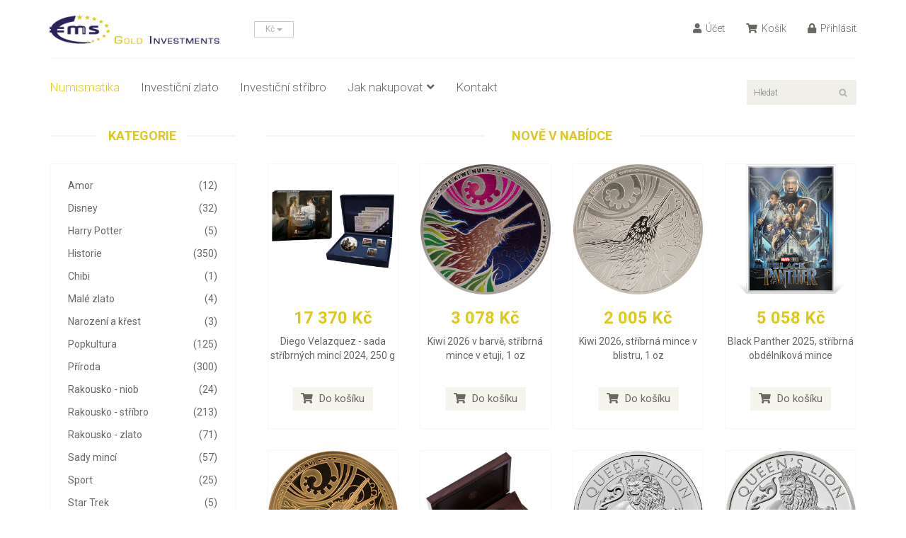

--- FILE ---
content_type: text/html; charset=UTF-8
request_url: https://numismatika.zlato-eu.cz/2-euro-cuni-30-let-evropske-vlajky-un/
body_size: 5878
content:

<!DOCTYPE html>
<html lang="cs">
<head>
    <meta charset="utf-8">
    <meta name="viewport" content="width=device-width, initial-scale=1.0">
    <meta name="author" content="EMS Gold Investments">
    <title>Numismatika EMS Gold Investments</title>
    <meta name="description" content="Numismatické mince - architektura, znamení zvěrokruhu, dárkové mince, historie, osobnosti, příroda, rostliny, sport, zvířata, technika, umění, kultura" />
    
    <link href="/css/bootstrap.min.css" rel="stylesheet">
    <link href="/css/font-awesome.min.css" rel="stylesheet">
    <link rel="stylesheet" href="https://use.fontawesome.com/releases/v5.1.1/css/all.css" integrity="sha384-O8whS3fhG2OnA5Kas0Y9l3cfpmYjapjI0E4theH4iuMD+pLhbf6JI0jIMfYcK3yZ" crossorigin="anonymous">
    <link href="/css/prettyPhoto.css" rel="stylesheet">
    <link href="/css/price-range.css" rel="stylesheet">
    <link href="/css/animate.css" rel="stylesheet">
  	<link href="/css/main.css?1762305953" rel="stylesheet">
  	<link href="/css/responsive.css" rel="stylesheet">  
    <link rel="stylesheet" type="text/css" href="/shadowbox/shadowbox.css" />
    <!--[if lt IE 9]>
    <script src="/js/html5shiv.js"></script>
    <script src="/js/respond.min.js"></script>
    <![endif]-->       
    <link rel="shortcut icon" href="/favicon.ico">    
    <script src="/js/jquery.js"></script>
  	<script src="/js/bootstrap.min.js"></script>
  	<script src="/js/jquery.scrollUp.min.js"></script>
  	<script src="/js/price-range.js"></script>
    <script src="/js/jquery.prettyPhoto.js"></script>
    <script src="/js/main.js"></script>     
    <script type="text/javascript" src="/shadowbox/shadowbox.js"></script>
    <script type="text/javascript">
    Shadowbox.init();
    </script>
    <script type="text/javascript" src="/js/hledani.js"></script>   
</head>
<body>
<script>
  (function(i,s,o,g,r,a,m){i['GoogleAnalyticsObject']=r;i[r]=i[r]||function(){
  (i[r].q=i[r].q||[]).push(arguments)},i[r].l=1*new Date();a=s.createElement(o),
  m=s.getElementsByTagName(o)[0];a.async=1;a.src=g;m.parentNode.insertBefore(a,m)
  })(window,document,'script','https://www.google-analytics.com/analytics.js','ga');

  ga('create', 'UA-31160173-2', 'auto');
  ga('send', 'pageview');

</script>
	<header id="header">
		<div class="header-middle">
			<div class="container">
				<div class="row">
					<div class="col-sm-4">
						<div class="logo pull-left">
							<a href="/"><img src="/images/home/logo.png" style="width: 240px;" alt="EMS Gold Investments" /></a>
						</div>
						<div class="btn-group pull-right">          
   
							<div class="btn-group">     
								<button type="button" class="btn btn-default dropdown-toggle usa" data-toggle="dropdown">              
Kč								  <span class="caret"></span>
								</button>
								<ul class="dropdown-menu">
                
									<li><a href="/2-euro-cuni-30-let-evropske-vlajky-un/?mena=kc" rel="nofollow">Kč</a></li> 
									<li><a href="/2-euro-cuni-30-let-evropske-vlajky-un/?mena=eur" rel="nofollow">EUR</a></li>                  
								</ul>
							</div>       
						</div>
					</div>
					<div class="col-sm-8">   
						<div class="shop-menu pull-right">   
							<ul class="nav navbar-nav">
								<li><a href="/prihlaseni/" rel="nofollow"><i class="fa fa-user"></i> Účet</a></li>                                   
								<li><a href="/kosik/" rel="nofollow"><i class="fa fa-shopping-cart"></i> Košík</a></li>
<li><a href="/prihlaseni/" rel="nofollow"><i class="fa fa-lock"></i> Přihlásit</a></li>        			
							</ul>
						</div>
					</div>
				</div>
			</div>
		</div>
	
		<div class="header-bottom">
			<div class="container">
				<div class="row">
					<div class="col-sm-9">
						<div class="navbar-header">
							<button type="button" class="navbar-toggle" data-toggle="collapse" data-target=".navbar-collapse">
								<span class="sr-only">Toggle navigation</span>
								<span class="icon-bar"></span>
								<span class="icon-bar"></span>
								<span class="icon-bar"></span>
							</button>
						</div>
						<div class="mainmenu pull-left">
							<ul class="nav navbar-nav collapse navbar-collapse">
								<li><a href="/" class="active">Numismatika</a></li>   
								<li><a href="https://www.zlato-eu.cz/investicni-zlato/">Investiční zlato</a></li>
                <li><a href="https://www.zlato-eu.cz/investicni-stribro/">Investiční stříbro</a></li>
                <li class="dropdown"><a href="#">Jak nakupovat<i class="fa fa-angle-down"></i></a>
                                    <ul role="menu" class="sub-menu">
                                        <li><a href="/doprava-platba/">Doprava a platba</a></li>
                    										<li><a href="/nejcastejsi-dotazy/">Nejčastější dotazy</a></li> 
                    										<li><a href="/obchodni-podminky/">Obchodníky podmínky</a></li> 
                                    </ul>
                                </li>
								<li><a href="/kontakt/">Kontakt</a></li>
							</ul>
						</div>
					</div>
					<div class="col-sm-3"> 
						<div class="search_box pull-right">
							<input type="text" id="hledani" placeholder="Hledat"/>
						</div>
					</div>
				</div>
			</div>
		</div>
	</header>
	
<main>	<section>
		<div class="container">
			<div class="row">
				<div class="col-sm-3">
					<div class="left-sidebar">
            
						<div class="brands_products" style="margin-bottom: 35px">
							<h2>Kategorie</h2>
							<div class="brands-name">
								<ul class="nav nav-pills nav-stacked">

<li><a href="/amor/"> <span class="pull-right">(12)</span> Amor</a></li><li><a href="/disney/"> <span class="pull-right">(32)</span> Disney</a></li><li><a href="/harry-potter/"> <span class="pull-right">(5)</span> Harry Potter</a></li><li><a href="/historie/"> <span class="pull-right">(350)</span> Historie</a></li><li><a href="/chibi/"> <span class="pull-right">(1)</span> Chibi</a></li><li><a href="/male-zlato/"> <span class="pull-right">(4)</span> Malé zlato</a></li><li><a href="/narozeni-a-krest/"> <span class="pull-right">(3)</span> Narození a křest</a></li><li><a href="/popkultura/"> <span class="pull-right">(125)</span> Popkultura</a></li><li><a href="/priroda/"> <span class="pull-right">(300)</span> Příroda</a></li><li><a href="/rakousko-niob/"> <span class="pull-right">(24)</span> Rakousko - niob</a></li><li><a href="/rakousko-stribro/"> <span class="pull-right">(213)</span> Rakousko - stříbro</a></li><li><a href="/rakousko-zlato/"> <span class="pull-right">(71)</span> Rakousko - zlato</a></li><li><a href="/sady-minci/"> <span class="pull-right">(57)</span> Sady mincí</a></li><li><a href="/sport/"> <span class="pull-right">(25)</span> Sport</a></li><li><a href="/star-trek/"> <span class="pull-right">(5)</span> Star Trek</a></li><li><a href="/star-wars/"> <span class="pull-right">(20)</span> Star Wars</a></li><li><a href="/svatba/"> <span class="pull-right">(6)</span> Svatba</a></li><li><a href="/technika/"> <span class="pull-right">(36)</span> Technika</a></li><li><a href="/umeni-a-kultura/"> <span class="pull-right">(163)</span> Umění a kultura</a></li><li><a href="/vanoce-novy-rok/"> <span class="pull-right">(301)</span> Vánoce & Nový rok</a></li><li><a href="/zverokruh/"> <span class="pull-right">(355)</span> Zvěrokruh</a></li>                  
								</ul>
							</div>
						</div>
            

						<div class="brands_products" style="margin-bottom: 35px">
							<h2>Země</h2>
							<div class="brands-name">
								<ul class="nav nav-pills nav-stacked">

<li><a href="/kanada/"> <span class="pull-right">(38)</span>
        <img src="//www.zlato-eu.cz/img/vlajka_16.jpg" style="width: 18px; height: 12px; padding: 0; margin: 0 4px 0 0; border-radius: 2px; vertical-align: baseline" alt="Kanada" />
        Kanada</a></li><li><a href="/rakousko/"> <span class="pull-right">(328)</span>
        <img src="//www.zlato-eu.cz/img/vlajka_30.jpg" style="width: 18px; height: 12px; padding: 0; margin: 0 4px 0 0; border-radius: 2px; vertical-align: baseline" alt="Rakousko" />
        Rakousko</a></li>                  
								</ul>
							</div>
						</div>            
            
					</div>
				</div>      
				<div class="col-sm-9 padding-right">
					<div class="features_items"><!--features_items-->
						<h2 class="title text-center">Nově v nabídce</h2>
						<div class="col-sm-3">
							<div class="product-image-wrapper">
								<div class="single-products">
										<div class="productinfo text-center">
											<div class="responsive-container">
                        <div class="dummy"></div>
                        <div class="img-container">   
                          <div style="position: absolute; top: 8px; left: 0; z-index: 9; text-align: center; width: 100%; font-size: 1.25rem;">   
          <span class="badge bg-primary"></span>           
          <span class="badge bg-success"></span>
          <span class="badge bg-danger"></span>
          <span class="badge bg-warning"></span>  
          <span class="badge bg-info "></span>
        </div>
                          <a href="/diego-velazquez-sada-stribrnych-minci-2024-250-g/" title="Diego Velazquez - sada stříbrných mincí 2024, 250 g "><img src="//www.zlato-eu.cz/img/foto_v_203134.jpg" alt="Diego Velazquez - sada stříbrných mincí 2024, 250 g " /></a>
                        </div>
                      </div>
											<h2> 17 370 Kč</h2>
											<p style="height: 65px"><a href="/diego-velazquez-sada-stribrnych-minci-2024-250-g/">Diego Velazquez - sada stříbrných mincí 2024, 250 g </a></p>
											<form action="/kosik/" method="post">
                        <input type="hidden" value="18992" name="produkt" /> 
                        <input type="hidden" value="1" name="pocet" />   
                        <input type="hidden" value="0" name="zvlastni_rezim" />                  
       									<button type="submit" name="koupit" class="btn btn-fefault add-to-cart" >
      										<i class="fa fa-shopping-cart"></i> Do košíku
      									</button>
                      </form>
										</div>
								</div>
							</div>
						</div>						<div class="col-sm-3">
							<div class="product-image-wrapper">
								<div class="single-products">
										<div class="productinfo text-center">
											<div class="responsive-container">
                        <div class="dummy"></div>
                        <div class="img-container">   
                          <div style="position: absolute; top: 8px; left: 0; z-index: 9; text-align: center; width: 100%; font-size: 1.25rem;">   
          <span class="badge bg-primary"></span>           
          <span class="badge bg-success"></span>
          <span class="badge bg-danger"></span>
          <span class="badge bg-warning"></span>  
          <span class="badge bg-info "></span>
        </div>
                          <a href="/kiwi-2026-v-barve-stribrna-mince-v-etuji-1-oz/" title="Kiwi 2026 v barvě, stříbrná mince v etuji, 1 oz"><img src="//www.zlato-eu.cz/img/foto_v_203072.jpg" alt="Kiwi 2026 v barvě, stříbrná mince v etuji, 1 oz" /></a>
                        </div>
                      </div>
											<h2> 3 078 Kč</h2>
											<p style="height: 65px"><a href="/kiwi-2026-v-barve-stribrna-mince-v-etuji-1-oz/">Kiwi 2026 v barvě, stříbrná mince v etuji, 1 oz</a></p>
											<form action="/kosik/" method="post">
                        <input type="hidden" value="18991" name="produkt" /> 
                        <input type="hidden" value="1" name="pocet" />   
                        <input type="hidden" value="0" name="zvlastni_rezim" />                  
       									<button type="submit" name="koupit" class="btn btn-fefault add-to-cart" >
      										<i class="fa fa-shopping-cart"></i> Do košíku
      									</button>
                      </form>
										</div>
								</div>
							</div>
						</div>						<div class="col-sm-3">
							<div class="product-image-wrapper">
								<div class="single-products">
										<div class="productinfo text-center">
											<div class="responsive-container">
                        <div class="dummy"></div>
                        <div class="img-container">   
                          <div style="position: absolute; top: 8px; left: 0; z-index: 9; text-align: center; width: 100%; font-size: 1.25rem;">   
          <span class="badge bg-primary"></span>           
          <span class="badge bg-success"></span>
          <span class="badge bg-danger"></span>
          <span class="badge bg-warning"></span>  
          <span class="badge bg-info "></span>
        </div>
                          <a href="/kiwi-2026-stribrna-mince-v-blistru-1-oz/" title="Kiwi 2026, stříbrná mince v blistru, 1 oz "><img src="//www.zlato-eu.cz/img/foto_v_203069.jpg" alt="Kiwi 2026, stříbrná mince v blistru, 1 oz " /></a>
                        </div>
                      </div>
											<h2> 2 005 Kč</h2>
											<p style="height: 65px"><a href="/kiwi-2026-stribrna-mince-v-blistru-1-oz/">Kiwi 2026, stříbrná mince v blistru, 1 oz </a></p>
											<form action="/kosik/" method="post">
                        <input type="hidden" value="18990" name="produkt" /> 
                        <input type="hidden" value="1" name="pocet" />   
                        <input type="hidden" value="0" name="zvlastni_rezim" />                  
       									<button type="submit" name="koupit" class="btn btn-fefault add-to-cart" >
      										<i class="fa fa-shopping-cart"></i> Do košíku
      									</button>
                      </form>
										</div>
								</div>
							</div>
						</div>						<div class="col-sm-3">
							<div class="product-image-wrapper">
								<div class="single-products">
										<div class="productinfo text-center">
											<div class="responsive-container">
                        <div class="dummy"></div>
                        <div class="img-container">   
                          <div style="position: absolute; top: 8px; left: 0; z-index: 9; text-align: center; width: 100%; font-size: 1.25rem;">   
          <span class="badge bg-primary"></span>           
          <span class="badge bg-success"></span>
          <span class="badge bg-danger"></span>
          <span class="badge bg-warning"></span>  
          <span class="badge bg-info "></span>
        </div>
                          <a href="/black-panther-2025-stribrna-obdelnikova-mince/" title="Black Panther 2025, stříbrná obdélníková mince"><img src="//www.zlato-eu.cz/img/foto_v_203067.jpg" alt="Black Panther 2025, stříbrná obdélníková mince" /></a>
                        </div>
                      </div>
											<h2> 5 058 Kč</h2>
											<p style="height: 65px"><a href="/black-panther-2025-stribrna-obdelnikova-mince/">Black Panther 2025, stříbrná obdélníková mince</a></p>
											<form action="/kosik/" method="post">
                        <input type="hidden" value="18989" name="produkt" /> 
                        <input type="hidden" value="1" name="pocet" />   
                        <input type="hidden" value="0" name="zvlastni_rezim" />                  
       									<button type="submit" name="koupit" class="btn btn-fefault add-to-cart" >
      										<i class="fa fa-shopping-cart"></i> Do košíku
      									</button>
                      </form>
										</div>
								</div>
							</div>
						</div>						<div class="col-sm-3">
							<div class="product-image-wrapper">
								<div class="single-products">
										<div class="productinfo text-center">
											<div class="responsive-container">
                        <div class="dummy"></div>
                        <div class="img-container">   
                          <div style="position: absolute; top: 8px; left: 0; z-index: 9; text-align: center; width: 100%; font-size: 1.25rem;">   
          <span class="badge bg-primary"></span>           
          <span class="badge bg-success"></span>
          <span class="badge bg-danger"></span>
          <span class="badge bg-warning"></span>  
          <span class="badge bg-info "></span>
        </div>
                          <a href="/kiwi-2026-zlata-mince-v-etuji-1-4-oz/" title="Kiwi 2026, zlatá mince v etuji, 1/4 oz "><img src="//www.zlato-eu.cz/img/foto_v_203029.jpg" alt="Kiwi 2026, zlatá mince v etuji, 1/4 oz " /></a>
                        </div>
                      </div>
											<h2> 26 516 Kč</h2>
											<p style="height: 65px"><a href="/kiwi-2026-zlata-mince-v-etuji-1-4-oz/">Kiwi 2026, zlatá mince v etuji, 1/4 oz </a></p>
											<form action="/kosik/" method="post">
                        <input type="hidden" value="18988" name="produkt" /> 
                        <input type="hidden" value="1" name="pocet" />   
                        <input type="hidden" value="0" name="zvlastni_rezim" />                  
       									<button type="submit" name="koupit" class="btn btn-fefault add-to-cart" >
      										<i class="fa fa-shopping-cart"></i> Do košíku
      									</button>
                      </form>
										</div>
								</div>
							</div>
						</div>						<div class="col-sm-3">
							<div class="product-image-wrapper">
								<div class="single-products">
										<div class="productinfo text-center">
											<div class="responsive-container">
                        <div class="dummy"></div>
                        <div class="img-container">   
                          <div style="position: absolute; top: 8px; left: 0; z-index: 9; text-align: center; width: 100%; font-size: 1.25rem;">   
          <span class="badge bg-primary"></span>           
          <span class="badge bg-success"></span>
          <span class="badge bg-danger"></span>
          <span class="badge bg-warning"></span>  
          <span class="badge bg-info "></span>
        </div>
                          <a href="/big-five-iii-nosorozec-2025-sada-stribrnych-minci-v-etuji-2-oz/" title="Big Five III - Nosorožec 2025, sada stříbrných mincí v etuji, 2 oz"><img src="//www.zlato-eu.cz/img/foto_v_202877.jpg" alt="Big Five III - Nosorožec 2025, sada stříbrných mincí v etuji, 2 oz" /></a>
                        </div>
                      </div>
											<h2> 6 396 Kč</h2>
											<p style="height: 65px"><a href="/big-five-iii-nosorozec-2025-sada-stribrnych-minci-v-etuji-2-oz/">Big Five III - Nosorožec 2025, sada stříbrných mincí v etuji, 2 oz</a></p>
											<form action="/kosik/" method="post">
                        <input type="hidden" value="18987" name="produkt" /> 
                        <input type="hidden" value="1" name="pocet" />   
                        <input type="hidden" value="0" name="zvlastni_rezim" />                  
       									<button type="submit" name="koupit" class="btn btn-fefault add-to-cart" >
      										<i class="fa fa-shopping-cart"></i> Do košíku
      									</button>
                      </form>
										</div>
								</div>
							</div>
						</div>						<div class="col-sm-3">
							<div class="product-image-wrapper">
								<div class="single-products">
										<div class="productinfo text-center">
											<div class="responsive-container">
                        <div class="dummy"></div>
                        <div class="img-container">   
                          <div style="position: absolute; top: 8px; left: 0; z-index: 9; text-align: center; width: 100%; font-size: 1.25rem;">   
          <span class="badge bg-primary"></span>           
          <span class="badge bg-success"></span>
          <span class="badge bg-danger"></span>
          <span class="badge bg-warning"></span>  
          <span class="badge bg-info "></span>
        </div>
                          <a href="/tudororovska-zvirata-lev-2026-cuni-v-blistru/" title="Tudororovská zvířata - Lev 2026, CuNi v blistru"><img src="//www.zlato-eu.cz/img/foto_v_203005.jpg" alt="Tudororovská zvířata - Lev 2026, CuNi v blistru" /></a>
                        </div>
                      </div>
											<h2> 586 Kč</h2>
											<p style="height: 65px"><a href="/tudororovska-zvirata-lev-2026-cuni-v-blistru/">Tudororovská zvířata - Lev 2026, CuNi v blistru</a></p>
											<form action="/kosik/" method="post">
                        <input type="hidden" value="18986" name="produkt" /> 
                        <input type="hidden" value="1" name="pocet" />   
                        <input type="hidden" value="0" name="zvlastni_rezim" />                  
       									<button type="submit" name="koupit" class="btn btn-fefault add-to-cart" >
      										<i class="fa fa-shopping-cart"></i> Do košíku
      									</button>
                      </form>
										</div>
								</div>
							</div>
						</div>						<div class="col-sm-3">
							<div class="product-image-wrapper">
								<div class="single-products">
										<div class="productinfo text-center">
											<div class="responsive-container">
                        <div class="dummy"></div>
                        <div class="img-container">   
                          <div style="position: absolute; top: 8px; left: 0; z-index: 9; text-align: center; width: 100%; font-size: 1.25rem;">   
          <span class="badge bg-primary"></span>           
          <span class="badge bg-success"></span>
          <span class="badge bg-danger"></span>
          <span class="badge bg-warning"></span>  
          <span class="badge bg-info "></span>
        </div>
                          <a href="/tudororovska-zvirata-lev-2026-1-oz-stribra-v-etuji/" title="Tudororovská zvířata - Lev 2026, 1 oz stříbra v etuji"><img src="//www.zlato-eu.cz/img/foto_v_203000.jpg" alt="Tudororovská zvířata - Lev 2026, 1 oz stříbra v etuji" /></a>
                        </div>
                      </div>
											<h2> 3 854 Kč</h2>
											<p style="height: 65px"><a href="/tudororovska-zvirata-lev-2026-1-oz-stribra-v-etuji/">Tudororovská zvířata - Lev 2026, 1 oz stříbra v etuji</a></p>
											<form action="/kosik/" method="post">
                        <input type="hidden" value="18985" name="produkt" /> 
                        <input type="hidden" value="1" name="pocet" />   
                        <input type="hidden" value="0" name="zvlastni_rezim" />                  
       									<button type="submit" name="koupit" class="btn btn-fefault add-to-cart" >
      										<i class="fa fa-shopping-cart"></i> Do košíku
      									</button>
                      </form>
										</div>
								</div>
							</div>
						</div>						<div class="col-sm-3">
							<div class="product-image-wrapper">
								<div class="single-products">
										<div class="productinfo text-center">
											<div class="responsive-container">
                        <div class="dummy"></div>
                        <div class="img-container">   
                          <div style="position: absolute; top: 8px; left: 0; z-index: 9; text-align: center; width: 100%; font-size: 1.25rem;">   
          <span class="badge bg-primary"></span>           
          <span class="badge bg-success"></span>
          <span class="badge bg-danger"></span>
          <span class="badge bg-warning"></span>  
          <span class="badge bg-info "></span>
        </div>
                          <a href="/tudororovska-zvirata-lev-2026-5-oz-stribra-v-etuji/" title="Tudororovská zvířata - Lev 2026, 5 oz stříbra v etuji"><img src="//www.zlato-eu.cz/img/foto_v_202997.jpg" alt="Tudororovská zvířata - Lev 2026, 5 oz stříbra v etuji" /></a>
                        </div>
                      </div>
											<h2> 17 637 Kč</h2>
											<p style="height: 65px"><a href="/tudororovska-zvirata-lev-2026-5-oz-stribra-v-etuji/">Tudororovská zvířata - Lev 2026, 5 oz stříbra v etuji</a></p>
											<form action="/kosik/" method="post">
                        <input type="hidden" value="18984" name="produkt" /> 
                        <input type="hidden" value="1" name="pocet" />   
                        <input type="hidden" value="0" name="zvlastni_rezim" />                  
       									<button type="submit" name="koupit" class="btn btn-fefault add-to-cart" >
      										<i class="fa fa-shopping-cart"></i> Do košíku
      									</button>
                      </form>
										</div>
								</div>
							</div>
						</div>						<div class="col-sm-3">
							<div class="product-image-wrapper">
								<div class="single-products">
										<div class="productinfo text-center">
											<div class="responsive-container">
                        <div class="dummy"></div>
                        <div class="img-container">   
                          <div style="position: absolute; top: 8px; left: 0; z-index: 9; text-align: center; width: 100%; font-size: 1.25rem;">   
          <span class="badge bg-primary"></span>           
          <span class="badge bg-success"></span>
          <span class="badge bg-danger"></span>
          <span class="badge bg-warning"></span>  
          <span class="badge bg-info "></span>
        </div>
                          <a href="/tudororovska-zvirata-lev-2026-1-4-oz-zlata-v-etuji/" title="Tudororovská zvířata - Lev 2026, 1/4 oz zlata v etuji"><img src="//www.zlato-eu.cz/img/foto_v_202989.jpg" alt="Tudororovská zvířata - Lev 2026, 1/4 oz zlata v etuji" /></a>
                        </div>
                      </div>
											<h2> 31 718 Kč</h2>
											<p style="height: 65px"><a href="/tudororovska-zvirata-lev-2026-1-4-oz-zlata-v-etuji/">Tudororovská zvířata - Lev 2026, 1/4 oz zlata v etuji</a></p>
											<form action="/kosik/" method="post">
                        <input type="hidden" value="18983" name="produkt" /> 
                        <input type="hidden" value="1" name="pocet" />   
                        <input type="hidden" value="0" name="zvlastni_rezim" />                  
       									<button type="submit" name="koupit" class="btn btn-fefault add-to-cart" style="visibility: hidden">
      										<i class="fa fa-shopping-cart"></i> Do košíku
      									</button>
                      </form>
										</div>
								</div>
							</div>
						</div>						<div class="col-sm-3">
							<div class="product-image-wrapper">
								<div class="single-products">
										<div class="productinfo text-center">
											<div class="responsive-container">
                        <div class="dummy"></div>
                        <div class="img-container">   
                          <div style="position: absolute; top: 8px; left: 0; z-index: 9; text-align: center; width: 100%; font-size: 1.25rem;">   
          <span class="badge bg-primary"></span>           
          <span class="badge bg-success"></span>
          <span class="badge bg-danger"></span>
          <span class="badge bg-warning"></span>  
          <span class="badge bg-info "></span>
        </div>
                          <a href="/tudororovska-zvirata-lev-2026-1-oz-zlata-v-etuji/" title="Tudororovská zvířata - Lev 2026, 1 oz zlata v etuji"><img src="//www.zlato-eu.cz/img/foto_v_202988.jpg" alt="Tudororovská zvířata - Lev 2026, 1 oz zlata v etuji" /></a>
                        </div>
                      </div>
											<h2> 118 113 Kč</h2>
											<p style="height: 65px"><a href="/tudororovska-zvirata-lev-2026-1-oz-zlata-v-etuji/">Tudororovská zvířata - Lev 2026, 1 oz zlata v etuji</a></p>
											<form action="/kosik/" method="post">
                        <input type="hidden" value="18981" name="produkt" /> 
                        <input type="hidden" value="1" name="pocet" />   
                        <input type="hidden" value="0" name="zvlastni_rezim" />                  
       									<button type="submit" name="koupit" class="btn btn-fefault add-to-cart" >
      										<i class="fa fa-shopping-cart"></i> Do košíku
      									</button>
                      </form>
										</div>
								</div>
							</div>
						</div>						<div class="col-sm-3">
							<div class="product-image-wrapper">
								<div class="single-products">
										<div class="productinfo text-center">
											<div class="responsive-container">
                        <div class="dummy"></div>
                        <div class="img-container">   
                          <div style="position: absolute; top: 8px; left: 0; z-index: 9; text-align: center; width: 100%; font-size: 1.25rem;">   
          <span class="badge bg-primary"></span>           
          <span class="badge bg-success"></span>
          <span class="badge bg-danger"></span>
          <span class="badge bg-warning"></span>  
          <span class="badge bg-info "></span>
        </div>
                          <a href="/bb-8-stribro-v-etuji-rok-2025/" title="BB-8 - stříbro v etuji, rok 2025"><img src="//www.zlato-eu.cz/img/placeholder.png" alt="BB-8 - stříbro v etuji, rok 2025" /></a>
                        </div>
                      </div>
											<h2> 3 078 Kč</h2>
											<p style="height: 65px"><a href="/bb-8-stribro-v-etuji-rok-2025/">BB-8 - stříbro v etuji, rok 2025</a></p>
											<form action="/kosik/" method="post">
                        <input type="hidden" value="18980" name="produkt" /> 
                        <input type="hidden" value="1" name="pocet" />   
                        <input type="hidden" value="0" name="zvlastni_rezim" />                  
       									<button type="submit" name="koupit" class="btn btn-fefault add-to-cart" style="visibility: hidden">
      										<i class="fa fa-shopping-cart"></i> Do košíku
      									</button>
                      </form>
										</div>
								</div>
							</div>
						</div>						<div class="col-sm-3">
							<div class="product-image-wrapper">
								<div class="single-products">
										<div class="productinfo text-center">
											<div class="responsive-container">
                        <div class="dummy"></div>
                        <div class="img-container">   
                          <div style="position: absolute; top: 8px; left: 0; z-index: 9; text-align: center; width: 100%; font-size: 1.25rem;">   
          <span class="badge bg-primary"></span>           
          <span class="badge bg-success"></span>
          <span class="badge bg-danger"></span>
          <span class="badge bg-warning"></span>  
          <span class="badge bg-info "></span>
        </div>
                          <a href="/bd-72-stribro-v-etuji-rok-2025/" title="BD-72 - stříbro v etuji, rok 2025"><img src="//www.zlato-eu.cz/img/placeholder.png" alt="BD-72 - stříbro v etuji, rok 2025" /></a>
                        </div>
                      </div>
											<h2> 3 078 Kč</h2>
											<p style="height: 65px"><a href="/bd-72-stribro-v-etuji-rok-2025/">BD-72 - stříbro v etuji, rok 2025</a></p>
											<form action="/kosik/" method="post">
                        <input type="hidden" value="18979" name="produkt" /> 
                        <input type="hidden" value="1" name="pocet" />   
                        <input type="hidden" value="0" name="zvlastni_rezim" />                  
       									<button type="submit" name="koupit" class="btn btn-fefault add-to-cart" style="visibility: hidden">
      										<i class="fa fa-shopping-cart"></i> Do košíku
      									</button>
                      </form>
										</div>
								</div>
							</div>
						</div>						<div class="col-sm-3">
							<div class="product-image-wrapper">
								<div class="single-products">
										<div class="productinfo text-center">
											<div class="responsive-container">
                        <div class="dummy"></div>
                        <div class="img-container">   
                          <div style="position: absolute; top: 8px; left: 0; z-index: 9; text-align: center; width: 100%; font-size: 1.25rem;">   
          <span class="badge bg-primary"></span>           
          <span class="badge bg-success"></span>
          <span class="badge bg-danger"></span>
          <span class="badge bg-warning"></span>  
          <span class="badge bg-info "></span>
        </div>
                          <a href="/r2-d2-stribro-v-etuji-rok-2025/" title="R2-D2 - stříbro v etuji,  rok 2025"><img src="//www.zlato-eu.cz/img/foto_v_203052.jpg" alt="R2-D2 - stříbro v etuji,  rok 2025" /></a>
                        </div>
                      </div>
											<h2> 3 078 Kč</h2>
											<p style="height: 65px"><a href="/r2-d2-stribro-v-etuji-rok-2025/">R2-D2 - stříbro v etuji,  rok 2025</a></p>
											<form action="/kosik/" method="post">
                        <input type="hidden" value="18978" name="produkt" /> 
                        <input type="hidden" value="1" name="pocet" />   
                        <input type="hidden" value="0" name="zvlastni_rezim" />                  
       									<button type="submit" name="koupit" class="btn btn-fefault add-to-cart" style="visibility: hidden">
      										<i class="fa fa-shopping-cart"></i> Do košíku
      									</button>
                      </form>
										</div>
								</div>
							</div>
						</div>						<div class="col-sm-3">
							<div class="product-image-wrapper">
								<div class="single-products">
										<div class="productinfo text-center">
											<div class="responsive-container">
                        <div class="dummy"></div>
                        <div class="img-container">   
                          <div style="position: absolute; top: 8px; left: 0; z-index: 9; text-align: center; width: 100%; font-size: 1.25rem;">   
          <span class="badge bg-primary"></span>           
          <span class="badge bg-success"></span>
          <span class="badge bg-danger"></span>
          <span class="badge bg-warning"></span>  
          <span class="badge bg-info "></span>
        </div>
                          <a href="/c-3po-stribro-v-etuji-rok-2025/" title="C-3PO - stříbro v etuji, rok 2025"><img src="//www.zlato-eu.cz/img/foto_v_203049.jpg" alt="C-3PO - stříbro v etuji, rok 2025" /></a>
                        </div>
                      </div>
											<h2> 3 078 Kč</h2>
											<p style="height: 65px"><a href="/c-3po-stribro-v-etuji-rok-2025/">C-3PO - stříbro v etuji, rok 2025</a></p>
											<form action="/kosik/" method="post">
                        <input type="hidden" value="18977" name="produkt" /> 
                        <input type="hidden" value="1" name="pocet" />   
                        <input type="hidden" value="0" name="zvlastni_rezim" />                  
       									<button type="submit" name="koupit" class="btn btn-fefault add-to-cart" style="visibility: hidden">
      										<i class="fa fa-shopping-cart"></i> Do košíku
      									</button>
                      </form>
										</div>
								</div>
							</div>
						</div>						<div class="col-sm-3">
							<div class="product-image-wrapper">
								<div class="single-products">
										<div class="productinfo text-center">
											<div class="responsive-container">
                        <div class="dummy"></div>
                        <div class="img-container">   
                          <div style="position: absolute; top: 8px; left: 0; z-index: 9; text-align: center; width: 100%; font-size: 1.25rem;">   
          <span class="badge bg-primary"></span>           
          <span class="badge bg-success"></span>
          <span class="badge bg-danger"></span>
          <span class="badge bg-warning"></span>  
          <span class="badge bg-info "></span>
        </div>
                          <a href="/lunarni-kun-2026-niue-pozlacena-stribrna-mince-v-etuji-1-oz/" title="Lunární kůň 2026 - Niue, pozlacená stříbrná mince v etuji, 1 oz "><img src="//www.zlato-eu.cz/img/foto_v_202548.jpg" alt="Lunární kůň 2026 - Niue, pozlacená stříbrná mince v etuji, 1 oz " /></a>
                        </div>
                      </div>
											<h2> 4 256 Kč</h2>
											<p style="height: 65px"><a href="/lunarni-kun-2026-niue-pozlacena-stribrna-mince-v-etuji-1-oz/">Lunární kůň 2026 - Niue, pozlacená stříbrná mince v etuji, 1 oz </a></p>
											<form action="/kosik/" method="post">
                        <input type="hidden" value="18976" name="produkt" /> 
                        <input type="hidden" value="1" name="pocet" />   
                        <input type="hidden" value="0" name="zvlastni_rezim" />                  
       									<button type="submit" name="koupit" class="btn btn-fefault add-to-cart" >
      										<i class="fa fa-shopping-cart"></i> Do košíku
      									</button>
                      </form>
										</div>
								</div>
							</div>
						</div>						<div class="col-sm-3">
							<div class="product-image-wrapper">
								<div class="single-products">
										<div class="productinfo text-center">
											<div class="responsive-container">
                        <div class="dummy"></div>
                        <div class="img-container">   
                          <div style="position: absolute; top: 8px; left: 0; z-index: 9; text-align: center; width: 100%; font-size: 1.25rem;">   
          <span class="badge bg-primary"></span>           
          <span class="badge bg-success"></span>
          <span class="badge bg-danger"></span>
          <span class="badge bg-warning"></span>  
          <span class="badge bg-info "></span>
        </div>
                          <a href="/big-five-iii-nosorozec-2025-stribrna-mince-v-blistru-1-oz/" title="Big Five III - Nosorožec 2025, stříbrná mince v blistru, 1 oz"><img src="//www.zlato-eu.cz/img/foto_v_202435.jpg" alt="Big Five III - Nosorožec 2025, stříbrná mince v blistru, 1 oz" /></a>
                        </div>
                      </div>
											<h2> 2 407 Kč</h2>
											<p style="height: 65px"><a href="/big-five-iii-nosorozec-2025-stribrna-mince-v-blistru-1-oz/">Big Five III - Nosorožec 2025, stříbrná mince v blistru, 1 oz</a></p>
											<form action="/kosik/" method="post">
                        <input type="hidden" value="18975" name="produkt" /> 
                        <input type="hidden" value="1" name="pocet" />   
                        <input type="hidden" value="0" name="zvlastni_rezim" />                  
       									<button type="submit" name="koupit" class="btn btn-fefault add-to-cart" >
      										<i class="fa fa-shopping-cart"></i> Do košíku
      									</button>
                      </form>
										</div>
								</div>
							</div>
						</div>						<div class="col-sm-3">
							<div class="product-image-wrapper">
								<div class="single-products">
										<div class="productinfo text-center">
											<div class="responsive-container">
                        <div class="dummy"></div>
                        <div class="img-container">   
                          <div style="position: absolute; top: 8px; left: 0; z-index: 9; text-align: center; width: 100%; font-size: 1.25rem;">   
          <span class="badge bg-primary"></span>           
          <span class="badge bg-success"></span>
          <span class="badge bg-danger"></span>
          <span class="badge bg-warning"></span>  
          <span class="badge bg-info "></span>
        </div>
                          <a href="/big-five-iii-nosorozec-2025-zlata-mince-v-etuji-1-4-oz/" title="Big Five III - Nosorožec 2025, zlatá mince v etuji, 1/4 oz"><img src="//www.zlato-eu.cz/img/foto_v_202432.jpg" alt="Big Five III - Nosorožec 2025, zlatá mince v etuji, 1/4 oz" /></a>
                        </div>
                      </div>
											<h2> 31 293 Kč</h2>
											<p style="height: 65px"><a href="/big-five-iii-nosorozec-2025-zlata-mince-v-etuji-1-4-oz/">Big Five III - Nosorožec 2025, zlatá mince v etuji, 1/4 oz</a></p>
											<form action="/kosik/" method="post">
                        <input type="hidden" value="18974" name="produkt" /> 
                        <input type="hidden" value="1" name="pocet" />   
                        <input type="hidden" value="0" name="zvlastni_rezim" />                  
       									<button type="submit" name="koupit" class="btn btn-fefault add-to-cart" >
      										<i class="fa fa-shopping-cart"></i> Do košíku
      									</button>
                      </form>
										</div>
								</div>
							</div>
						</div>						<div class="col-sm-3">
							<div class="product-image-wrapper">
								<div class="single-products">
										<div class="productinfo text-center">
											<div class="responsive-container">
                        <div class="dummy"></div>
                        <div class="img-container">   
                          <div style="position: absolute; top: 8px; left: 0; z-index: 9; text-align: center; width: 100%; font-size: 1.25rem;">   
          <span class="badge bg-primary"></span>           
          <span class="badge bg-success"></span>
          <span class="badge bg-danger"></span>
          <span class="badge bg-warning"></span>  
          <span class="badge bg-info "></span>
        </div>
                          <a href="/big-five-iii-nosorozec-2025-zlata-mince-v-etuji-1-oz/" title="Big Five III - Nosorožec 2025, zlatá mince v etuji, 1 oz"><img src="//www.zlato-eu.cz/img/foto_v_202429.jpg" alt="Big Five III - Nosorožec 2025, zlatá mince v etuji, 1 oz" /></a>
                        </div>
                      </div>
											<h2> 112 805 Kč</h2>
											<p style="height: 65px"><a href="/big-five-iii-nosorozec-2025-zlata-mince-v-etuji-1-oz/">Big Five III - Nosorožec 2025, zlatá mince v etuji, 1 oz</a></p>
											<form action="/kosik/" method="post">
                        <input type="hidden" value="18973" name="produkt" /> 
                        <input type="hidden" value="1" name="pocet" />   
                        <input type="hidden" value="0" name="zvlastni_rezim" />                  
       									<button type="submit" name="koupit" class="btn btn-fefault add-to-cart" >
      										<i class="fa fa-shopping-cart"></i> Do košíku
      									</button>
                      </form>
										</div>
								</div>
							</div>
						</div>						<div class="col-sm-3">
							<div class="product-image-wrapper">
								<div class="single-products">
										<div class="productinfo text-center">
											<div class="responsive-container">
                        <div class="dummy"></div>
                        <div class="img-container">   
                          <div style="position: absolute; top: 8px; left: 0; z-index: 9; text-align: center; width: 100%; font-size: 1.25rem;">   
          <span class="badge bg-primary"></span>           
          <span class="badge bg-success"></span>
          <span class="badge bg-danger"></span>
          <span class="badge bg-warning"></span>  
          <span class="badge bg-info "></span>
        </div>
                          <a href="/specialni-sada-minci-v-etuji-lucembursko-4x-2-eur-cuni/" title="Speciální sada mincí v etuji - Lucembursko, 4x 2 Eur, CuNi "><img src="//www.zlato-eu.cz/img/placeholder.png" alt="Speciální sada mincí v etuji - Lucembursko, 4x 2 Eur, CuNi " /></a>
                        </div>
                      </div>
											<h2> 4 523 Kč</h2>
											<p style="height: 65px"><a href="/specialni-sada-minci-v-etuji-lucembursko-4x-2-eur-cuni/">Speciální sada mincí v etuji - Lucembursko, 4x 2 Eur, CuNi </a></p>
											<form action="/kosik/" method="post">
                        <input type="hidden" value="18972" name="produkt" /> 
                        <input type="hidden" value="1" name="pocet" />   
                        <input type="hidden" value="0" name="zvlastni_rezim" />                  
       									<button type="submit" name="koupit" class="btn btn-fefault add-to-cart" style="visibility: hidden">
      										<i class="fa fa-shopping-cart"></i> Do košíku
      									</button>
                      </form>
										</div>
								</div>
							</div>
						</div><div style="clear: both"></div>
    <ul class="pagination"><li class="active"><a>1</a></li><li><a href="?p=2">2</a></li><li><a href="?p=3">3</a></li><li><a>...</a></li>
        <li><a href="?p=58">58</a></li><li><a href="?p=2">&raquo;</a></li></ul>       
          
					</div><!--features_items-->
					
					
					<div class="recommended_items"><!--recommended_items-->
						<h2 class="title text-center">doporučujeme</h2>
						
						<div id="recommended-item-carousel" class="carousel slide" data-ride="carousel">
							<div class="carousel-inner">
								<div class="item active">	
						<div class="col-sm-3">
							<div class="product-image-wrapper">
								<div class="single-products">
										<div class="productinfo text-center">                                     
											<div class="responsive-container">
                        <div class="dummy"></div>
                        <div class="img-container">    
                          <div style="position: absolute; top: 8px; left: 0; z-index: 9; text-align: center; width: 100%; font-size: 1.25rem;">   
          <span class="badge bg-primary"></span>           
          <span class="badge bg-success"></span>
          <span class="badge bg-danger"></span>
          <span class="badge bg-warning"></span>  
          <span class="badge bg-info "></span>
        </div>
                          <a href="/ctyrlistek-2025-mince-pro-stesti-1-g-zlata/" title="Čtyřlístek 2025 - mince pro štěstí, 1 g zlata"><img src="//www.zlato-eu.cz/img/foto_v_188460.jpg" alt="Čtyřlístek 2025 - mince pro štěstí, 1 g zlata" /></a>
                        </div>
                      </div>
											<h2> 4 220 Kč</h2>
											<p style="height: 65px"><a href="/ctyrlistek-2025-mince-pro-stesti-1-g-zlata/">Čtyřlístek 2025 - mince pro štěstí, 1 g zlata</a></p>
      								<form action="/kosik/" method="post">
                        <input type="hidden" value="18198" name="produkt" /> 
                        <input type="hidden" value="1" name="pocet" />
                        <input type="hidden" value="" name="zvlastni_rezim" />                     
       									<button type="submit" name="koupit" class="btn btn-fefault add-to-cart" >
      										<i class="fa fa-shopping-cart"></i> Do košíku
      									</button>
                      </form>
										</div>
								</div>
							</div>
						</div>						<div class="col-sm-3">
							<div class="product-image-wrapper">
								<div class="single-products">
										<div class="productinfo text-center">                                     
											<div class="responsive-container">
                        <div class="dummy"></div>
                        <div class="img-container">    
                          <div style="position: absolute; top: 8px; left: 0; z-index: 9; text-align: center; width: 100%; font-size: 1.25rem;">   
          <span class="badge bg-primary"></span>           
          <span class="badge bg-success"></span>
          <span class="badge bg-danger">nedostupné</span>
          <span class="badge bg-warning"></span>  
          <span class="badge bg-info "></span>
        </div>
                          <a href="/platinovy-slitek-valcambi-10-g/" title="Platinový slitek Valcambi 10 g "><img src="//www.zlato-eu.cz/img/foto_v_187900.webp" alt="Platinový slitek Valcambi 10 g " /></a>
                        </div>
                      </div>
											<h2> 15 299 Kč</h2>
											<p style="height: 65px"><a href="/platinovy-slitek-valcambi-10-g/">Platinový slitek Valcambi 10 g </a></p>
      								<form action="/kosik/" method="post">
                        <input type="hidden" value="13836" name="produkt" /> 
                        <input type="hidden" value="1" name="pocet" />
                        <input type="hidden" value="" name="zvlastni_rezim" />                     
       									<button type="submit" name="koupit" class="btn btn-fefault add-to-cart" style="visibility: hidden">
      										<i class="fa fa-shopping-cart"></i> Do košíku
      									</button>
                      </form>
										</div>
								</div>
							</div>
						</div>						<div class="col-sm-3">
							<div class="product-image-wrapper">
								<div class="single-products">
										<div class="productinfo text-center">                                     
											<div class="responsive-container">
                        <div class="dummy"></div>
                        <div class="img-container">    
                          <div style="position: absolute; top: 8px; left: 0; z-index: 9; text-align: center; width: 100%; font-size: 1.25rem;">   
          <span class="badge bg-primary"></span>           
          <span class="badge bg-success"></span>
          <span class="badge bg-danger"></span>
          <span class="badge bg-warning"></span>  
          <span class="badge bg-info "></span>
        </div>
                          <a href="/zlata-mince-vidensti-filharmonici-2025-1-oz/" title="Zlatá mince Vídeňští filharmonici 2025, 1 oz"><img src="//www.zlato-eu.cz/img/foto_v_189731.webp" alt="Zlatá mince Vídeňští filharmonici 2025, 1 oz" /></a>
                        </div>
                      </div>
											<h2> 86 501 Kč</h2>
											<p style="height: 65px"><a href="/zlata-mince-vidensti-filharmonici-2025-1-oz/">Zlatá mince Vídeňští filharmonici 2025, 1 oz</a></p>
      								<form action="/kosik/" method="post">
                        <input type="hidden" value="12745" name="produkt" /> 
                        <input type="hidden" value="1" name="pocet" />
                        <input type="hidden" value="" name="zvlastni_rezim" />                     
       									<button type="submit" name="koupit" class="btn btn-fefault add-to-cart" >
      										<i class="fa fa-shopping-cart"></i> Do košíku
      									</button>
                      </form>
										</div>
								</div>
							</div>
						</div>						<div class="col-sm-3">
							<div class="product-image-wrapper">
								<div class="single-products">
										<div class="productinfo text-center">                                     
											<div class="responsive-container">
                        <div class="dummy"></div>
                        <div class="img-container">    
                          <div style="position: absolute; top: 8px; left: 0; z-index: 9; text-align: center; width: 100%; font-size: 1.25rem;">   
          <span class="badge bg-primary"></span>           
          <span class="badge bg-success"></span>
          <span class="badge bg-danger"></span>
          <span class="badge bg-warning"></span>  
          <span class="badge bg-info "></span>
        </div>
                          <a href="/zlaty-slitek-pamp-fortuna-20-g/" title="Zlatý slitek PAMP Fortuna, 20 g"><img src="//www.zlato-eu.cz/img/foto_v_27884.jpg" alt="Zlatý slitek PAMP Fortuna, 20 g" /></a>
                        </div>
                      </div>
											<h2> 56 228 Kč</h2>
											<p style="height: 65px"><a href="/zlaty-slitek-pamp-fortuna-20-g/">Zlatý slitek PAMP Fortuna, 20 g</a></p>
      								<form action="/kosik/" method="post">
                        <input type="hidden" value="376" name="produkt" /> 
                        <input type="hidden" value="1" name="pocet" />
                        <input type="hidden" value="" name="zvlastni_rezim" />                     
       									<button type="submit" name="koupit" class="btn btn-fefault add-to-cart" >
      										<i class="fa fa-shopping-cart"></i> Do košíku
      									</button>
                      </form>
										</div>
								</div>
							</div>
						</div>								</div>
								<div class="item">							<div class="col-sm-3">
							<div class="product-image-wrapper">
								<div class="single-products">
										<div class="productinfo text-center">                                     
											<div class="responsive-container">
                        <div class="dummy"></div>
                        <div class="img-container">    
                          <div style="position: absolute; top: 8px; left: 0; z-index: 9; text-align: center; width: 100%; font-size: 1.25rem;">   
          <span class="badge bg-primary"></span>           
          <span class="badge bg-success"></span>
          <span class="badge bg-danger"></span>
          <span class="badge bg-warning"></span>  
          <span class="badge bg-info "></span>
        </div>
                          <a href="/stribrna-mince-lunarni-serie-iii-rok-kone-2026-1-oz/" title="Stříbrná mince Lunární série III - Rok Koně 2026, 1 oz"><img src="//www.zlato-eu.cz/img/foto_v_199862.webp" alt="Stříbrná mince Lunární série III - Rok Koně 2026, 1 oz" /></a>
                        </div>
                      </div>
											<h2> 1 678 Kč</h2>
											<p style="height: 65px"><a href="/stribrna-mince-lunarni-serie-iii-rok-kone-2026-1-oz/">Stříbrná mince Lunární série III - Rok Koně 2026, 1 oz</a></p>
      								<form action="/kosik/" method="post">
                        <input type="hidden" value="262" name="produkt" /> 
                        <input type="hidden" value="1" name="pocet" />
                        <input type="hidden" value="" name="zvlastni_rezim" />                     
       									<button type="submit" name="koupit" class="btn btn-fefault add-to-cart" >
      										<i class="fa fa-shopping-cart"></i> Do košíku
      									</button>
                      </form>
										</div>
								</div>
							</div>
						</div>						<div class="col-sm-3">
							<div class="product-image-wrapper">
								<div class="single-products">
										<div class="productinfo text-center">                                     
											<div class="responsive-container">
                        <div class="dummy"></div>
                        <div class="img-container">    
                          <div style="position: absolute; top: 8px; left: 0; z-index: 9; text-align: center; width: 100%; font-size: 1.25rem;">   
          <span class="badge bg-primary"></span>           
          <span class="badge bg-success"></span>
          <span class="badge bg-danger"></span>
          <span class="badge bg-warning"></span>  
          <span class="badge bg-info "></span>
        </div>
                          <a href="/zlaty-slitek-argor-heraeus-100-g/" title="Zlatý slitek Argor Heraeus, 100 g"><img src="//www.zlato-eu.cz/img/foto_v_27774.jpg" alt="Zlatý slitek Argor Heraeus, 100 g" /></a>
                        </div>
                      </div>
											<h2> 275 148 Kč</h2>
											<p style="height: 65px"><a href="/zlaty-slitek-argor-heraeus-100-g/">Zlatý slitek Argor Heraeus, 100 g</a></p>
      								<form action="/kosik/" method="post">
                        <input type="hidden" value="29" name="produkt" /> 
                        <input type="hidden" value="1" name="pocet" />
                        <input type="hidden" value="" name="zvlastni_rezim" />                     
       									<button type="submit" name="koupit" class="btn btn-fefault add-to-cart" >
      										<i class="fa fa-shopping-cart"></i> Do košíku
      									</button>
                      </form>
										</div>
								</div>
							</div>
						</div>						<div class="col-sm-3">
							<div class="product-image-wrapper">
								<div class="single-products">
										<div class="productinfo text-center">                                     
											<div class="responsive-container">
                        <div class="dummy"></div>
                        <div class="img-container">    
                          <div style="position: absolute; top: 8px; left: 0; z-index: 9; text-align: center; width: 100%; font-size: 1.25rem;">   
          <span class="badge bg-primary"></span>           
          <span class="badge bg-success"></span>
          <span class="badge bg-danger"></span>
          <span class="badge bg-warning"></span>  
          <span class="badge bg-info "></span>
        </div>
                          <a href="/zlaty-slitek-argor-heraeus-1-oz/" title="Zlatý slitek Argor Heraeus, 1 oz"><img src="//www.zlato-eu.cz/img/foto_v_27772.jpg" alt="Zlatý slitek Argor Heraeus, 1 oz" /></a>
                        </div>
                      </div>
											<h2> 86 747 Kč</h2>
											<p style="height: 65px"><a href="/zlaty-slitek-argor-heraeus-1-oz/">Zlatý slitek Argor Heraeus, 1 oz</a></p>
      								<form action="/kosik/" method="post">
                        <input type="hidden" value="16" name="produkt" /> 
                        <input type="hidden" value="1" name="pocet" />
                        <input type="hidden" value="" name="zvlastni_rezim" />                     
       									<button type="submit" name="koupit" class="btn btn-fefault add-to-cart" >
      										<i class="fa fa-shopping-cart"></i> Do košíku
      									</button>
                      </form>
										</div>
								</div>
							</div>
						</div>						<div class="col-sm-3">
							<div class="product-image-wrapper">
								<div class="single-products">
										<div class="productinfo text-center">                                     
											<div class="responsive-container">
                        <div class="dummy"></div>
                        <div class="img-container">    
                          <div style="position: absolute; top: 8px; left: 0; z-index: 9; text-align: center; width: 100%; font-size: 1.25rem;">   
          <span class="badge bg-primary"></span>           
          <span class="badge bg-success"></span>
          <span class="badge bg-danger"></span>
          <span class="badge bg-warning"></span>  
          <span class="badge bg-info "></span>
        </div>
                          <a href="/stribrny-slitek-argor-heraeus-1000-g/" title="Stříbrný slitek Argor Heraeus 1000 g"><img src="//www.zlato-eu.cz/img/foto_v_27783.jpg" alt="Stříbrný slitek Argor Heraeus 1000 g" /></a>
                        </div>
                      </div>
											<h2> 44 426 Kč</h2>
											<p style="height: 65px"><a href="/stribrny-slitek-argor-heraeus-1000-g/">Stříbrný slitek Argor Heraeus 1000 g</a></p>
      								<form action="/kosik/" method="post">
                        <input type="hidden" value="1" name="produkt" /> 
                        <input type="hidden" value="1" name="pocet" />
                        <input type="hidden" value="" name="zvlastni_rezim" />                     
       									<button type="submit" name="koupit" class="btn btn-fefault add-to-cart" >
      										<i class="fa fa-shopping-cart"></i> Do košíku
      									</button>
                      </form>
										</div>
								</div>
							</div>
						</div>								</div>
								<div class="item">	                 
								</div> 
							</div>
							 <a class="left recommended-item-control" href="#recommended-item-carousel" data-slide="prev">
								<i class="fa fa-angle-left"></i>
							  </a>
							  <a class="right recommended-item-control" href="#recommended-item-carousel" data-slide="next">
								<i class="fa fa-angle-right"></i>
							  </a>			
						</div>
					</div><!--/recommended_items-->
					
				</div>
			</div>
		</div>
	</section>
</main>    
	<footer id="footer">
		<div class="footer-widget">
			<div class="container">
				<div class="row">    
    
					<div class="col-sm-2">
						<div class="single-widget">
							<h2>O společnosti</h2>
							<ul class="nav nav-pills nav-stacked">
                <li><a href="/kontakt/">Kontaktní formulář</a></li>
								<li><a href="/kontakt/">Sídlo a otevírací doba</a></li>
								<li><a href="/o-nas/">O nás</a></li>
							</ul>  
						</div>
					</div> 
					<div class="col-sm-2">
						<div class="single-widget">
							<h2>Jak nakupovat</h2>
							<ul class="nav nav-pills nav-stacked">    
								<li><a href="/doprava-platba/">Doprava a platba</a></li>   
								<li><a href="/nejcastejsi-dotazy/">Nejčastější dotazy</a></li>   
								<li><a href="/obchodni-podminky/">Obchodníky podmínky</a></li>
							</ul>
						</div>
					</div> 
					<div class="col-sm-2">
						<div class="single-widget">
							<h2>Další produkty</h2>
							<ul class="nav nav-pills nav-stacked">
								<li><a href="http://www.zlato-eu.cz/investicni-zlato/">Investiční zlato</a></li>      
								<li><a href="http://www.zlato-eu.cz/investicni-stribro/">Investiční stříbro</a></li>
								<li><a href="http://www.zlato-eu.cz/sporeni/">Spoření</a></li>
							</ul>
						</div>
					</div>       
					<div class="col-sm-3 text-center">
              	
					</div> 
					<div class="col-sm-3 pull-right">
						<div class="single-widget">   
						<div class="address">
							<img src="/images/home/mapa.png" alt="mapa" />
							<p>Praha 10, Bratří Čapků 24</p>
						</div>				       
						</div>
					</div> 		
          
				</div>
			</div>
		</div>
		
		<div class="footer-bottom">
			<div class="container">
				<div class="row">          
				    <p class="pull-left">© 2008 - 2025 EMS Gold Investments, s. r. o.</p>     
				    <p class="pull-left"><a href="/mapa-stranek/">mapa stránek</a></p>          
            <p class="pull-right">  
							<a href="mailto:info@zlato-eu.cz"><i class="fa fa-envelope"></i> info@zlato-eu.cz</a>
						</p>   
            <p class="pull-right">
              <a href="tel:+420222200318"><i class="fa fa-phone"></i> 222 200 318</a>  
						</p>            
				</div>
			</div>
		</div>
		
	</footer>
</body>
</html>

     

--- FILE ---
content_type: application/javascript
request_url: https://numismatika.zlato-eu.cz/js/hledani.js
body_size: -46
content:
      $(function() {
        $( "#hledani" ).keyup(function() {   
          var hledat = $(this).val();                                 
          $( "main" ).load( "/obsah/hledani.php?term="+encodeURIComponent(hledat), function( response, status, xhr ) {
            if ( status == "error" ) {
              var msg = "Vyskytla se chyba při načítání stránky: ";
              $( "#error" ).html( msg + xhr.status + " " + xhr.statusText );
            }
          });                       
        });
      }); 

--- FILE ---
content_type: text/plain
request_url: https://www.google-analytics.com/j/collect?v=1&_v=j102&a=863281285&t=pageview&_s=1&dl=https%3A%2F%2Fnumismatika.zlato-eu.cz%2F2-euro-cuni-30-let-evropske-vlajky-un%2F&ul=en-us%40posix&dt=Numismatika%20EMS%20Gold%20Investments&sr=1280x720&vp=1280x720&_u=IEBAAEABAAAAACAAI~&jid=174768406&gjid=384728928&cid=1200184639.1762305955&tid=UA-31160173-2&_gid=906965498.1762305955&_r=1&_slc=1&z=658992287
body_size: -453
content:
2,cG-5MF9TDSGQ8